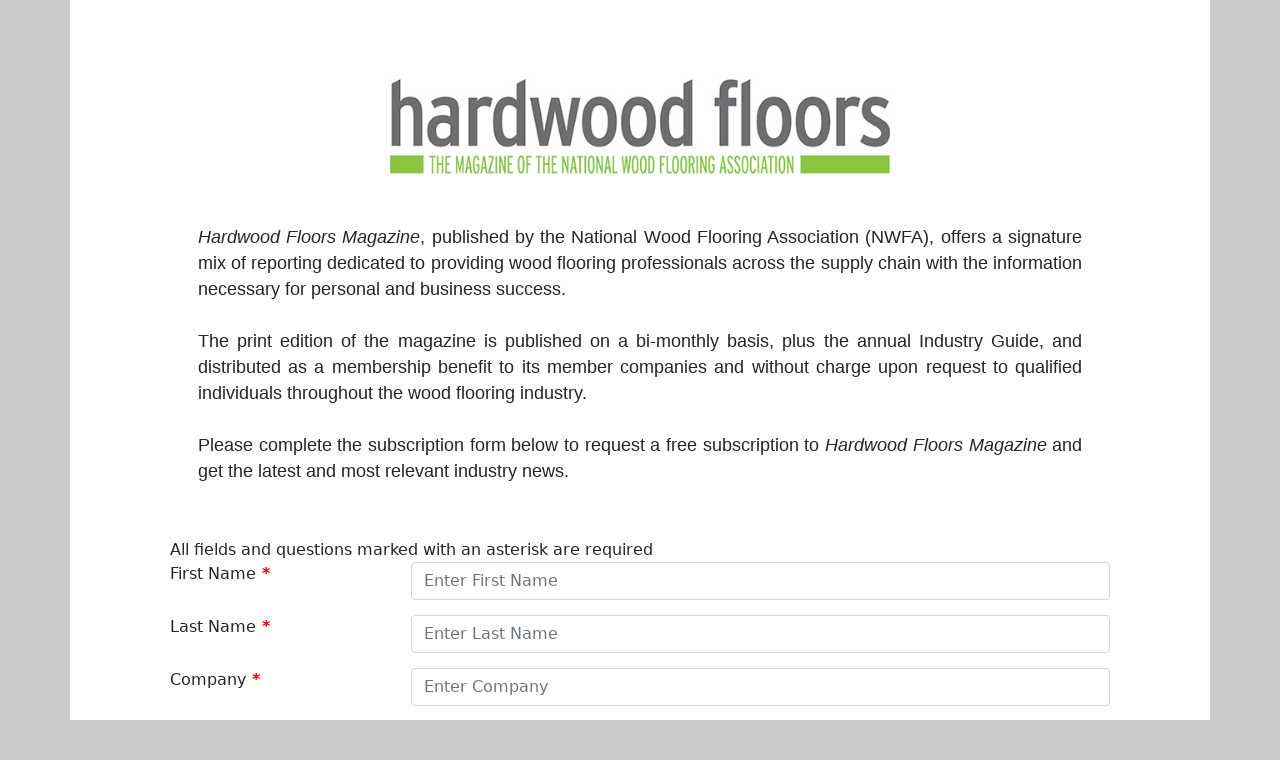

--- FILE ---
content_type: text/html; charset=utf-8
request_url: https://www.b2bmediaportal.com/dynamicregister/(S(lia2uorl0xzctr3x0wqd4j4e))/Register.aspx?fid=HFMF&status=new
body_size: 26364
content:


<!--  ****   HTML5   ********-->
<!doctype html>
<html>
	<head id="ctl00"><meta id="ctl01" charset="utf-8" /><meta id="ctl02" http-equiv="X-UA-Compatible" content="IE=edge" /><meta id="ctl03" name="viewport" content="width=device-width, initial-scale=1" /><title>
	subscribe to Hardwood Floors
</title><meta id="ctl04" http-equiv="x-ua-compatible" content="IE=10" /><meta id="ctl05" content="JavaScript" name="vs_defaultClientScript" /><meta id="ctl06" content="http://schemas.microsoft.com/intellisense/ie5" name="vs_targetSchema" /><meta id="appid" content="dynamicregister" name="app" /><link id="LinkFavIcon" /><link id="ctl07" href="css/side-modal.css" rel="stylesheet" type="text/css" /><link id="ctl08" href="css/bootstrap.min.css" rel="stylesheet" type="text/css" />

        <script type="text/javascript">
            function focusChange(obj) {
                obj.style.borderColor = "#0099ff";
            }

            function blurChange(obj) {
                obj.style.borderColor = "";                
            }


		    function Change(obj, evt) {
		        if (evt.type == "focus") {
		            obj.className = "form-control";
		        }
		        else if (evt.type == "blur") {
		            obj.className = "form-control";
		        }
		    }

		    // THIS FUNCTION IS FOR CONTACTUS FIELDS
				// It has been commented out by Matthew because it serves no purpose
		    function ChangeCU(obj, evt) {
				/*
		        if (evt.type == "focus") {
		            obj.className = "contactus_ctl_textbox onfocus";
		        }
		        else if (evt.type == "blur") {
		            obj.className = "contactus_ctl_textbox onblur";
		        }
						*/
		    }

		        function openlabelwindow() {
		            window.open("images/sublabel.jpg", "mywindow", "menubar=1,resizable=1,width=400,height=250");
		        }

		        function openDigitalPreview(url) {
		            //alert(url)
		            window.open(url, "mywindow", "menubar=1,resizable=1,width=750,height=550");
		            return false;
		        }


		</script>
        

        <!-- Google Tag Manager -->
<script>(function(w,d,s,l,i){w[l]=w[l]||[];w[l].push({'gtm.start':
new Date().getTime(),event:'gtm.js'});var f=d.getElementsByTagName(s)[0],
j=d.createElement(s),dl=l!='dataLayer'?'&l='+l:'';j.async=true;j.src=
'https://www.googletagmanager.com/gtm.js?id='+i+dl;f.parentNode.insertBefore(j,f);
})(window,document,'script','dataLayer','GTM-PZBS38K');</script>
<!-- End Google Tag Manager -->


		<!--<link id="ctl09" href="css/popup.css" type="text/css" rel="stylesheet" />-->



<link id="ctl10" rel="stylesheet" href="css/style.css" /><link id="ctl11" href="css/common.css?v=1.0.13" type="text/css" rel="stylesheet" />


    <style type="text/css">
        ._yellow_bg{background-color: Yellow !important;}
        ._green_bg{background-color: Green !important;}
        ._red_bg{background-color: red !important;}              
        ._blue_bg{background-color: navy !important;}
		._grey_bg{background-color: #EBEAEA !important;}         
        ._lightgrey_bg{background-color: #F9F9F9 !important;}
		._medgrey_bg{background-color: rgb(235, 229, 229) !important;}
        ._white_bg{background-color: #ffffff !important;} 
        .panel-navy{background-color: #0D307D !important; color: #ffffff !important;}
        
        ._red_border{border: 1px solid red !important;}  
        ._green_border{border: 1px solid Green !important;}
        ._lightgrey_border{border: 1px solid rgb(168, 170, 168) !important;}  
        ._bu_bg{background-color: #3890d3} 
        ._tufts_bg{background-color: #3172ae;}
        ._bentley_bg{background-color: #2a4668;}
        ._bentley_text{color: #2a4668;}
        .highlight_today{background-color: red;}

        .chk-border{border: solid 1px red;}

        
        


    </style>
	<script type="text/javascript">
	    document.cookie = "js_enabled=1; path=/";
	</script>
       
<link href="/dynamicregister/WebResource.axd?d=1UEQ1tivO-d5JtExW4TejDoZ9awRyQmqERyELwwMNqIPnj7nrJIXEE6GrN5OLZ8CYeiPpaItQGEoseiBgz0hzsghNplhX9yxhNZS-SFeAPg6XCPjEBuckImwdMJEUQkqNWZYTuvMceXjLdx2qygBEg2&amp;t=637593355120000000" type="text/css" rel="stylesheet" class="Telerik_stylesheet" /><link href="/dynamicregister/WebResource.axd?d=kYivfOObVZRMoQTvULg2M-GtsXK0UMW4fxpJWuANC-h2IcPLyWkTHa3NjowGfNZ-CZctUxvKUl7xS2Ubv4UlKItVpmHOjVmk1rvBDZAqpULpc-61ogBImj3Zeyp70ZFfIBX0YfJzl118EWuNLE05OlQn8lhZOLG3shBYtKveJBE1&amp;t=637593355120000000" type="text/css" rel="stylesheet" class="Telerik_stylesheet" /><link href="/dynamicregister/WebResource.axd?d=715uRcZiIJ4ec9pxs7PSwKr3xgOftxz4GF_Gv8XNYd7BihYWaKtW7_RQra-T8JUr9wijqeTU0R8I0EeLfF9mzMOy-AiLqj2Wxk-9tHF78KYpvG5f24yRrDSsRTiZqkAmOXtmioTWhu97bWMSjxXAR3aZZAeMeRbqFLnKTMVzhSY1&amp;t=637593355120000000" type="text/css" rel="stylesheet" class="Telerik_stylesheet" /><link href="/dynamicregister/WebResource.axd?d=Yu-mZsTaam1wRCOuGTvxJ-K1chbBLmvyTxahLsFmhsyGCxO_nobFRsmSXPbLydOA0NTVehwmPJRFHf5k1Q4woDjvjI1PkHjSLvexlhp9yMpi2lDMNwP1zI479Pz1G6GNK-w0J3SO5U9PwRhoPj6pKKZrVDvuUokSF0u-Oxo96Us1&amp;t=637593355120000000" type="text/css" rel="stylesheet" class="Telerik_stylesheet" /><link href="/dynamicregister/WebResource.axd?d=xECRcNgWvYxRmpuYy3colcVL7TxKudT_uRFxCXhmB1Y33Y8idEe9U3DSbWXdQwz-dtVctVc8uFXNlrIfc0PqI66V7cboGDz9K5NL2_G49dLaNCUEvz79cRMzDgOACtblds_VHmfq7dSiEDRonR32Xg2&amp;t=637593355120000000" type="text/css" rel="stylesheet" class="Telerik_stylesheet" /><link href="/dynamicregister/WebResource.axd?d=5BrrIFW_SMVwK4pLsSe6Mi4gXmk0ZU5kPh-DURNWmZ4zQ434lBVFjM-X0xSmdBwzmKxXlCpzDNbPZRZLwDbMqV5kI9EQDfT9_Scb4fKFY5rmP3Ec6qwP38VBx5aUEx_QWWFvbOBHLQ0auyfjPAs7Xvt01aXN3AOi3qwaWAakPfkJ5bXw1VwuU6ISTlNRNV7j0&amp;t=637593355120000000" type="text/css" rel="stylesheet" class="Telerik_stylesheet" /><link href="/dynamicregister/WebResource.axd?d=cRREjdl-R3xTpYOSS0vj0TUrylRa-e1APRHtFiqmO2chdr4oXCF1WEmP8HPGKSwEo-TDM11HczQUqIFYYDsBmhmAl6FFRmVvJTIznLpHyPlZJj2ZXhsEXsOrb-qylHUQDwV13P-F9hxyEi_l836B8g2&amp;t=637593355120000000" type="text/css" rel="stylesheet" class="Telerik_stylesheet" /><link href="/dynamicregister/WebResource.axd?d=Q-QQXbVcYgTwsji4MjoxyO_PNeUZczsH-gw6N2rVMjdztC07RK4W87fcMgRjfYxrUvFq0AEBJ2P0AY-VpBcDabo6kCwRYH6MjBBKdFFrw6N6-4pjHHqBOVhQW_QEvrrK2rKRLZIXBgkcF8pI3GeaLgl_NMkFeAcbxKXqLgMRXF81&amp;t=637593355120000000" type="text/css" rel="stylesheet" class="Telerik_stylesheet" /></head>

<body id="register">
    
    
	<form method="post" action="./Register.aspx?fid=HFMF&amp;status=new" id="Form1">
<div class="aspNetHidden">
<input type="hidden" name="RadScriptManager1_TSM" id="RadScriptManager1_TSM" value="" />
<input type="hidden" name="__EVENTTARGET" id="__EVENTTARGET" value="" />
<input type="hidden" name="__EVENTARGUMENT" id="__EVENTARGUMENT" value="" />
<input type="hidden" name="__LASTFOCUS" id="__LASTFOCUS" value="" />
<input type="hidden" name="__VIEWSTATE" id="__VIEWSTATE" value="/[base64]/////[base64]/[base64]/////[base64]/[base64]/l0RV3eqJBRGAoGUtU0hv9q9illFr2qw==" />
</div>

<script type="text/javascript">
//<![CDATA[
var theForm = document.forms['Form1'];
if (!theForm) {
    theForm = document.Form1;
}
function __doPostBack(eventTarget, eventArgument) {
    if (!theForm.onsubmit || (theForm.onsubmit() != false)) {
        theForm.__EVENTTARGET.value = eventTarget;
        theForm.__EVENTARGUMENT.value = eventArgument;
        theForm.submit();
    }
}
//]]>
</script>


<script src="/dynamicregister/WebResource.axd?d=Frz8h-U87rCb5DnIyufP6KzgXwJewaXyk0E_VPjiZJtBIT2QCebN3iJT_uvnBsTzxPn8oYIITAHwi5D2v1vjx71AvSBxqnpphCLKL4x-OqI1&amp;t=638901397900000000" type="text/javascript"></script>


<script src="/dynamicregister/Telerik.Web.UI.WebResource.axd?_TSM_HiddenField_=RadScriptManager1_TSM&amp;compress=1&amp;_TSM_CombinedScripts_=%3b%3bSystem.Web.Extensions%2c+Version%3d4.0.0.0%2c+Culture%3dneutral%2c+PublicKeyToken%3d31bf3856ad364e35%3aen-US%3aa8328cc8-0a99-4e41-8fe3-b58afac64e45%3aea597d4b%3ab25378d2%3bTelerik.Web.UI%2c+Version%3d2021.2.616.45%2c+Culture%3dneutral%2c+PublicKeyToken%3d121fae78165ba3d4%3aen-US%3afd978f7e-3da5-4815-803f-07e58a83cefa%3a4877f69a%3a16e4e7cd%3af7645509%3a24ee1bba%3ab2e06756%3a92fe8ea0%3afa31b949%3ac128760b%3a19620875%3a874f8ea2%3a33715776%3af46195d3%3a490a9d4e%3abd8f85e4%3aed16cbdc%3a88144a7a" type="text/javascript"></script>
<div class="aspNetHidden">

	<input type="hidden" name="__VIEWSTATEGENERATOR" id="__VIEWSTATEGENERATOR" value="29B651A4" />
</div>
    <script type="text/javascript">
//<![CDATA[
Sys.WebForms.PageRequestManager._initialize('RadScriptManager1', 'Form1', ['tlnk_SubmitPanel','','tctlToFocusPanel','','tpnl_lit_body_textPanel','','tC05Panel','','tdemocell_ZipPanel','','tCountryPanel','','tdemocell_D01_OTHERPanel','','tD01Panel','','tdemocell_D02_OTHERPanel','','tD02Panel','','tradajaxmanager1SU','radajaxmanager1SU'], ['lnk_Submit','lnk_Submit','Country','Country','D01','D01','D02','D02'], [], 90, '');
//]]>
</script>

    

     

<div id="RadWindowManager1" style="display:none;">
	<!-- 2021.2.616.45 --><div id="RadWindowManager1_alerttemplate" style="display:none;">
		<div class="rwDialogPopup radalert">			
			<div class="rwDialogText">
			{1}				
			</div>
			
			<div>
				<a  onclick="$find('{0}').close(true);"
				class="rwPopupButton" href="javascript:void(0);">
					<span class="rwOuterSpan">
						<span class="rwInnerSpan">##LOC[OK]##</span>
					</span>
				</a>				
			</div>
		</div>
		</div><div id="RadWindowManager1_prompttemplate" style="display:none;">
		 <div class="rwDialogPopup radprompt">			
			    <div class="rwDialogText">
			    {1}				
			    </div>		
			    <div>
				    <script type="text/javascript">
				    function RadWindowprompt_detectenter(id, ev, input)
				    {							
					    if (!ev) ev = window.event;                
					    if (ev.keyCode == 13)
					    {															        
					        var but = input.parentNode.parentNode.getElementsByTagName("A")[0];					        
					        if (but)
						    {							
							    if (but.click) but.click();
							    else if (but.onclick)
							    {
							        but.focus(); var click = but.onclick; but.onclick = null; if (click) click.call(but);							 
							    }
						    }
					       return false;
					    } 
					    else return true;
				    }	 
				    </script>
				    <input title="Enter Value" onkeydown="return RadWindowprompt_detectenter('{0}', event, this);" type="text"  class="rwDialogInput" value="{2}" />
			    </div>
			    <div>
				    <a onclick="$find('{0}').close(this.parentNode.parentNode.getElementsByTagName('input')[0].value);"				
					    class="rwPopupButton" href="javascript:void(0);" ><span class="rwOuterSpan"><span class="rwInnerSpan">##LOC[OK]##</span></span></a>
				    <a onclick="$find('{0}').close(null);" class="rwPopupButton"  href="javascript:void(0);"><span class="rwOuterSpan"><span class="rwInnerSpan">##LOC[Cancel]##</span></span></a>
			    </div>
		    </div>				       
		</div><div id="RadWindowManager1_confirmtemplate" style="display:none;">
		<div class="rwDialogPopup radconfirm">			
			<div class="rwDialogText">
			{1}				
			</div>						
			<div>
				<a onclick="$find('{0}').close(true);"  class="rwPopupButton" href="javascript:void(0);" ><span class="rwOuterSpan"><span class="rwInnerSpan">##LOC[OK]##</span></span></a>
				<a onclick="$find('{0}').close(false);" class="rwPopupButton"  href="javascript:void(0);"><span class="rwOuterSpan"><span class="rwInnerSpan">##LOC[Cancel]##</span></span></a>
			</div>
		</div>		
		</div><input id="RadWindowManager1_ClientState" name="RadWindowManager1_ClientState" type="hidden" />
</div>

    
        <script type="text/javascript">
            function popOut(url){
                if(top.location!==self.location){ 
                    
                    //top.location.href= url; 
                    window.open(url);
                } 
            }


            function checkgroupidemail() {
                //alert("running checkgroupidemail()");
                runningSponsor = false
                runningCheckGroupID = true
                runningCheckEmail = false

               var txtEmail = document.getElementById('Email')
               var strEmail = txtEmail.value
               //alert(strEmail);

                var strFormID = getQuerystring('fid');
                //alert(strFormID);
                var strGroupID = getQuerystring('key');
                //alert(strGroupID);
            	if (strEmail.length  != ''){
                    //alert('email is ' + strEmail);
			        PageMethods.checkGroupIDEmail(strFormID,strEmail,strGroupID, CallSuccess, CallFailed);
                }else{
                    //alert('checkgroupidemail() - email is empty');
                }
			}

            function checksponsoremail(pid) {
                //alert("running checkgroupidemail()");
                runningSponsor = true
                runningCheckGroupID = false
                runningCheckEmail = false

               var txtEmail = document.getElementById('Email')
               var strEmail = txtEmail.value
               //alert(strEmail);

                var strFormID = getQuerystring('fid');
                //alert(strFormID);
                var strKeycode = getQuerystring('key');
                //alert(strGroupID);
            	if (strEmail.length  != ''){
                    //alert('email is ' + strEmail);
                    
			        PageMethods.checkSponsorEmail(strFormID,strEmail,strKeycode,pid, CallSuccess, CallFailed);
                }else{
                    //alert('checkgroupidemail() - email is empty');
                }
            }

            function checkEmail() {
                //alert("running checkEmail()");
                runningCheckEmail = true
                runningSponsor = false
                runningCheckGroupID = false

                var txtEmail = document.getElementById('Email')
                var strEmail = txtEmail.value
                if (strEmail.length != '') {
                    PageMethods.verifyGroupIDEmailUnique(strEmail, CallSuccess, CallFailed);
                } else {
                    //alert('checkgroupidemail() - email is empty');
                }
            }
			//**********************************************************************
			//********   THIS RUNS WHEN saveAfteronBlur AJAX CALL SUCCEEDS
			//**********************************************************************
			function CallSuccess(res, destCtrl) {
			    //alert('success ' + res);
                if(res === 'False'){
                    //alert('runningSponsor is ' + runningSponsor);

                    if (runningSponsor === true) {
                        if (runningSponsor === true) {
                            $('#paidModal').modal('show');
                        } else {
                            window.location = 'https://www.b2bmediaportal.com/dynamicregister/register.aspx?fid=FACSPEX';
                        }
                    }
                    if (runningCheckGroupID === true) {

                    }
                    if (runningCheckEmail === true) {
                        $('#paidModal').modal('show');
                    }

                    if (runningSponsor === false) {
                        //                    alert('runningSponsor === false');

                    }
                   
                    
                    

                }else{
                    //alert('running else');

                    emailIsOK = true
                    var eml = $("#Email");

                     if (eml.length > 0) {
                        if(eml.hasClass( "is-invalid" )){
                            eml.removeClass('is-invalid');
                            eml.addClass('is-valid');
                        }
                                           
                         
                     }
                }
            }
			   
			

			//**********************************************************************
			//********   THIS RUNS WHEN saveAfteronBlur AJAX CALL FAILS
			//**********************************************************************
			function CallFailed(res, destCtrl) {
			    alert(res.get_message());
			}

            
            function onClientLoad1(sender, args) {
                sender.get_items().getItem(0).open();
            }

            function onClientItemClosed1(sender, args) {
                    sender.get_items().getItem(0).open();
                }

                function openWindow(strHeight,strWidth) {
                    var postCtl = ''
                    //alert('postCtl is:' +   postCtl);
                    if (postCtl == 'LNK_SUBMIT'){
                        //alert('LNK_SUBMIT posted back');
                        $('html, body').animate({ scrollTop: 0 }, 'fast');
                        }else{

                    }
                        //$('html, body').animate({ scrollTop: 0 }, 'fast');
                        var oWin = $find("RadWindowPopup1");
                        oWin.set_height(strHeight);
                        oWin.set_width(strWidth);
                        oWin.show();
                }


                function getQuerystring(key, default_) {
		        if (default_ == null) default_ = "";
		        key = key.replace(/[\[]/, "\\\[").replace(/[\]]/, "\\\]");
		        var regex = new RegExp("[\\?&]" + key + "=([^&#]*)");
		        var qs = regex.exec(window.location.href);
		        if (qs == null)
		            return default_;
		        else
		            return qs[1];
		    }

		    function runAjaxList() {
		        var ajaxManager = $find("radajaxmanager1");
		        if (ajaxManager != null) {
		            //alert('ajaxManager != null');

		            var settings = ajaxManager.get_ajaxSettings();
		            var settingsList = '';
		            for (setting in settings) {
		                var initiatingControl = settings[setting].InitControlID;
		                var controls = settings[setting].UpdatedControls;
		                var controlList = '';
		                for (control in controls) {
		                    controlList += ' ' + controls[control].ControlID;
		                }
		                settingsList += '\nInitiated by: ' + initiatingControl + '\nUpdated Controls: ' + controlList;
		            }
		            //alert(settingsList);
		            $("#TextArea1").val(settingsList);
		        } else {
		            //alert('ajaxManager is null');
		        }
		    }

            
        </script>
    
    
     <div id="radajaxmanager1SU">
	<span id="radajaxmanager1" style="display:none;"></span>
</div>
    
    <div id="RadWindow1" style="display:none;">
	<div id="RadWindow1_C" style="display:none;">

	</div><input id="RadWindow1_ClientState" name="RadWindow1_ClientState" type="hidden" />
</div>

<!--**********   BEGIN NEW POPUP WINDOW   ********************************************************************-->
    <div id="RadWindowPopup1" style="display:none;">
	<div id="RadWindowPopup1_C" style="display:none;">
		
        
        <script>
            function OnClientClose(oWnd, args) {
                    //get the transferred arguments
                    var arg = args.get_argument();
                    if (arg) {
                        //alert('pop');

                        var cName = arg.controlName;
                        var cValue = arg.controlValue;
                        //alert('cname is: ' + cName);
                        //alert('cValue is: ' + cValue);

                        if(cName == 'redirect'){
                            //alert(cValue);
                            //window.location.assign(cValue);
                            window.location.replace(cValue);
                        }else{

                         //alert('not a redirect');
                         if(cName != ''){

                             var ctlContainingCtlName = cName
                             //alert(ctlContainingCtlName);

                             var ctl = $('#' + ctlContainingCtlName);
                             var varTest = getQuerystring('fid').toLowerCase();
                             //alert(varTest);
                             if (varTest == 'fapn') {
                                 //alert('is fapn');
                                 var ctl = $('#PH_Demozone1');
                                 ctl.addClass('invalid-div');
                                 //ctl.style.backgroundColor = "#DEDEDE;";
                             } else {
                                 ctl.addClass('is-invalid');
                             }

                             
                             
                             //ctl.val('test');
                             $('html, body').animate({
                                 scrollTop: $("#" + ctlContainingCtlName).offset().top - 200
                             }, 500);
                             //ctl.focus();
                             ctl.focus()
                            
                            //************************************************************
                            //var ctl = document.getElementById(cName)
                            //ctl.scrollIntoView();
                           
                            
                            
                             $('#' + cName).addClass('errorClass');
                             $('input[name=' + cName + ']').change( function () {
                                 $('input[name=' + cName + ']').removeClass('errorClass');
                             })
                             //***************************************************************
                         }

                        }
                    }
                }
                </script>
        
    <script type="text/javascript">

        function returnToParent() {
            //create the argument that will be returned to the parent page
            var oArg = new Object();
            var ctl = $telerik.$("#ctlToFocus");
            var ctlString = $telerik.$("#ctlValueString");
            //alert('ctl.val() is:' + ctl.val());
            oArg.controlName = ctl.val();
            oArg.controlValue = ctlString.val();

            //Close the RadWindow and send the argument to the parent page
            //if (oArg.selDate && oArg.cityName) {
            $find("RadWindowPopup1").close(oArg);
        }


        


    </script>
        <div id="RadWindowPopup1_C_ctl00" class="container-popup">
			

            <div id="RadWindowPopup1_C_pnl_header" class="text-center mb-3 border-bottom border-secondary">
				
                <span id="RadWindowPopup1_C_lbl_header" class="h6"></span>
        
			</div>
        <div id="RadWindowPopup1_C_pnl_body" class="body-popup">
				
            <span id="RadWindowPopup1_C_lbl_body"></span>
            
        
			</div>
            <div id="RadWindowPopup1_C_pnl_footer" class="text-center pt-3">
				
        <button title="Submit" id="cmdClose" class="submit_button link_button popup_btn" onclick="returnToParent(); return false;">
                    OK</button>
        
			</div>
        
         
		</div>

    
	</div><input id="RadWindowPopup1_ClientState" name="RadWindowPopup1_ClientState" type="hidden" />
</div>

<!--**********   END NEW POPUP WINDOW   ********************************************************************-->

<!--********   BEGIN container  *************************************************************-->
        <div id="container" class="container">
	

            <!--********   Error Message Panel  *************************************************************-->
            
<!--********   BEGIN header  *************************************************************-->
            <div id="header" class="section-header">
		
	
            <div id="header_image_row" class="row">
			
                <div id="hdr_col1" class=" col">

			</div><!-- end hdr_col1 -->
                <div id="hdr_col2" class="col">
				<a id="img_Hdr_center" href="https://hardwoodfloorsmag.com/"><img id="ctl150" class="img-fluid" src="images/HFM_Web.jpg" /></a>
			</div><!-- end hdr_col2 -->
                <div id="hdr_col3" class="col">

			</div><!-- end hdr_col3 -->
            
		</div>
    
						
            <div id="hdr_text" style="width: 100%;">
			<div style="text-align: justify;padding-left: 2%;padding-right: 2%;"><span style="font-family:Arial;font-weight:normal;"><i>Hardwood Floors Magazine</i>, published by the National Wood Flooring Association (NWFA), offers a signature mix of reporting dedicated to providing wood flooring professionals across the supply chain with the information necessary for personal and business success. <br /><br />The print edition of the magazine is published on a bi-monthly basis, plus the annual Industry Guide, and distributed as a membership benefit to its member companies and without charge upon request to qualified individuals throughout the wood flooring industry.<br /><br />Please complete the subscription form below to request a free subscription to <i>Hardwood Floors Magazine</i> and get the latest and most relevant industry news.</span><br /><br /></div>
		</div><!-- end hdr_text -->
            
	</div><!-- end header -->
<!--********   BEGIN main *************************************************************-->
            <div id="main" class="section_main">
		

<!--***************************************************************************************-->
<!--********   LOOKUPS   ******************************************************************-->
<!--***************************************************************************************-->

            
               
								
<!--********   CS   ******************************************************************-->
                <div id="cs" class="section_cs">
			
                    
                
		</div>

<!--********   FAQ   ******************************************************************-->
                <div id="faq" class="section_faq">
			
                    
                
		</div>

<!--********   CONTACTUS   ******************************************************************-->
                <div id="contactus" class="section_contactus">
			
                    
                    
                
		</div>

<!--********   SUBMIT   ******************************************************************-->
                

<!--********   FOOTER   ***************************************************************-->
                

                

                
                              
        
	</div>

            

  <div id="contact" class="section_contact">
		<table id="Table_Contact" cellspacing="0" cellpadding="0" Class="table_contact mx-auto" style="border-collapse:collapse;">
			<tr id="ctl164">
				<td id="ctl165" class="table_contacts_header_req" colspan="100"><span id="lbl_requiredfields"><span class="required_text">All fields and questions marked with an asterisk are required</span></span></td>
			</tr><tr id="ctl166">
				<td id="ctl167" class="w-100 contact-spacer" colspan="100%"><div id="democell_First" class="row no-gutters justify-content-start">
					<div id="pnl_lbl_First" class="col-3">
						<div id="pnl_lbl_holder_First" class="label-holder">
							<span id="lbl_First" class="contact_label required-field-end">First Name</span>
						</div>
					</div><div id="ctl151" class="col-9">
						<input name="First" type="text" id="First" class="form-control" OnBlur="Change(this,event)" placeholder="Enter First Name" />
					</div>
				</div></td>
			</tr><tr id="ctl168">
				<td id="ctl169" class="w-100 contact-spacer" colspan="100%"><div id="democell_Last" class="row no-gutters justify-content-start">
					<div id="pnl_lbl_Last" class="col-3">
						<div id="pnl_lbl_holder_Last" class="label-holder">
							<span id="lbl_Last" class="contact_label required-field-end">Last Name</span>
						</div>
					</div><div id="ctl152" class="col-9">
						<input name="Last" type="text" id="Last" class="form-control" OnBlur="Change(this,event)" placeholder="Enter Last Name" />
					</div>
				</div></td>
			</tr><tr id="ctl170">
				<td id="ctl171" class="w-100 contact-spacer" colspan="100%"><div id="democell_Company" class="row no-gutters justify-content-start">
					<div id="pnl_lbl_Company" class="col-3">
						<div id="pnl_lbl_holder_Company" class="label-holder">
							<span id="lbl_Company" class="contact_label required-field-end">Company</span>
						</div>
					</div><div id="ctl153" class="col-9">
						<input name="Company" type="text" id="Company" class="form-control" OnBlur="Change(this,event)" placeholder="Enter Company" />
					</div>
				</div></td>
			</tr><tr id="ctl172">
				<td id="ctl173" class="w-100 contact-spacer" colspan="100%"><div id="democell_Title" class="row no-gutters justify-content-start">
					<div id="pnl_lbl_Title" class="col-3">
						<div id="pnl_lbl_holder_Title" class="label-holder">
							<span id="lbl_Title" class="contact_label required-field-end">Title:</span>
						</div>
					</div><div id="ctl154" class="col-9">
						<input name="Title" type="text" id="Title" class="form-control" OnBlur="Change(this,event)" placeholder="Enter Title" />
					</div>
				</div></td>
			</tr><tr id="ctl174">
				<td id="ctl175" class="w-100 contact-spacer" colspan="100%"><div id="democell_Address1" class="row no-gutters justify-content-start">
					<div id="pnl_lbl_Address1" class="col-3">
						<div id="pnl_lbl_holder_Address1" class="label-holder">
							<span id="lbl_Address1" class="contact_label required-field-end">Address1</span>
						</div>
					</div><div id="ctl155" class="col-9">
						<input name="Address1" type="text" id="Address1" class="form-control" OnBlur="Change(this,event)" placeholder="Enter Address" />
					</div>
				</div></td>
			</tr><tr id="ctl176">
				<td id="ctl177" class="w-100 contact-spacer" colspan="100%"><div id="democell_Address2" class="row no-gutters justify-content-start">
					<div id="pnl_lbl_Address2" class="col-3">
						<div id="pnl_lbl_holder_Address2" class="label-holder">
							<span id="lbl_Address2" class="contact_label">Address2</span>
						</div>
					</div><div id="ctl156" class="col-9">
						<input name="Address2" type="text" id="Address2" class="form-control" OnBlur="Change(this,event)" placeholder="Enter Address" />
					</div>
				</div></td>
			</tr><tr id="ctl178">
				<td id="ctl179" class="w-100 contact-spacer" colspan="100%"><div id="democell_City" class="row no-gutters justify-content-start">
					<div id="pnl_lbl_City" class="col-3">
						<div id="pnl_lbl_holder_City" class="label-holder">
							<span id="lbl_City" class="contact_label required-field-end">City</span>
						</div>
					</div><div id="ctl157" class="col-9">
						<input name="City" type="text" id="City" class="form-control" OnBlur="Change(this,event)" placeholder="Enter City" />
					</div>
				</div></td>
			</tr><tr id="ctl180">
				<td id="ctl181" class="w-100 contact-spacer" colspan="100%"><div id="democell_State" class="row no-gutters justify-content-start">
					<div id="pnl_lbl_State" class="col-3">
						<div id="pnl_lbl_holder_State" class="label-holder">
							<span id="lbl_State" class="contact_label required-field-end">State/Province:</span>
						</div>
					</div><div id="ctl158" class="col-9">
						<select name="State" id="State" class="form-control dropdown-selector">
							<option value="">Please Select a State</option>
							<option value="00">Non United States Or Canada</option>
							<option value="AB">Alberta</option>
							<option value="BC">British Columbia</option>
							<option value="MB">Manitoba</option>
							<option value="NB">New Brunswick</option>
							<option value="NL">Newfoundland and Labrador</option>
							<option value="NT">Northwest Territories</option>
							<option value="NS">Nova Scotia</option>
							<option value="NU">Nunavut</option>
							<option value="ON">Ontario</option>
							<option value="PE">Prince Edward Island</option>
							<option value="QC">Quebec</option>
							<option value="SK">Saskatchewan</option>
							<option value="YT">Yukon Territory</option>
							<option value="AE">Armed Forces Africa</option>
							<option value="AA">Armed Forces Americas(except Canada)</option>
							<option value="AE">Armed Forces Canada</option>
							<option value="AE">Armed Forces Europe</option>
							<option value="AE">Armed Forces Middle East</option>
							<option value="AP">Armed Forces Pacific</option>
							<option value="AL">Alabama</option>
							<option value="AK">Alaska</option>
							<option value="AS">American Samoa</option>
							<option value="AZ">Arizona</option>
							<option value="AR">Arkansas</option>
							<option value="CA">California</option>
							<option value="CO">Colorado</option>
							<option value="CT">Connecticut</option>
							<option value="DE">Delaware</option>
							<option value="DC">District of Columbia</option>
							<option value="FM">Federated States Of Micronesia</option>
							<option value="FL">Florida</option>
							<option value="GA">Georgia</option>
							<option value="GU">Guam</option>
							<option value="HI">Hawaii</option>
							<option value="ID">Idaho</option>
							<option value="IL">Illinois</option>
							<option value="IN">Indiana</option>
							<option value="IA">Iowa</option>
							<option value="KS">Kansas</option>
							<option value="KY">Kentucky</option>
							<option value="LA">Louisiana</option>
							<option value="ME">Maine</option>
							<option value="MH">Marshall Islands</option>
							<option value="MD">Maryland</option>
							<option value="MA">Massachusetts</option>
							<option value="MI">Michigan</option>
							<option value="MN">Minnesota</option>
							<option value="MS">Mississippi</option>
							<option value="MO">Missouri</option>
							<option value="MT">Montana</option>
							<option value="NE">Nebraska</option>
							<option value="NV">Nevada</option>
							<option value="NH">New Hampshire</option>
							<option value="NJ">New Jersey</option>
							<option value="NM">New Mexico</option>
							<option value="NY">New York</option>
							<option value="NC">North Carolina</option>
							<option value="ND">North Dakota</option>
							<option value="MP">Northern Mariana Islands</option>
							<option value="OH">Ohio</option>
							<option value="OK">Oklahoma</option>
							<option value="OR">Oregon</option>
							<option value="PW">Palau</option>
							<option value="PA">Pennsylvania</option>
							<option value="PR">Puerto Rico</option>
							<option value="RI">Rhode Island</option>
							<option value="SC">South Carolina</option>
							<option value="SD">South Dakota</option>
							<option value="TN">Tennessee</option>
							<option value="TX">Texas</option>
							<option value="UT">Utah</option>
							<option value="VT">Vermont</option>
							<option value="VI">Virgin Islands</option>
							<option value="VA">Virginia</option>
							<option value="WA">Washington</option>
							<option value="WV">West Virginia</option>
							<option value="WI">Wisconsin</option>
							<option value="WY">Wyoming</option>

						</select>
					</div>
				</div></td>
			</tr><tr id="ctl182">
				<td id="ctl183" class="w-100 contact-spacer" colspan="100%"><span class="RadAjaxPanel" id="democell_ZipPanel"><div id="democell_Zip" class="row no-gutters justify-content-start">
					<div id="pnl_lbl_Zip" class="col-3">
						<div id="pnl_lbl_holder_Zip" class="label-holder">
							<span id="lbl_Zip" class="contact_label required-field-end">Zip/Postal Code</span>
						</div>
					</div><div id="ctl159" class="col-9">
						<input name="Zip" type="text" id="Zip" class="form-control" OnBlur="Change(this,event)" placeholder="Enter Zip/Postal Code" />
					</div>
				</div></span></td>
			</tr><tr id="ctl184">
				<td id="ctl185" class="w-100 contact-spacer" colspan="100%"><div id="democell_Country" class="row no-gutters justify-content-start">
					<div id="pnl_lbl_Country" class="col-3">
						<div id="pnl_lbl_holder_Country" class="label-holder">
							<span id="lbl_Country" class="contact_label required-field-end">Country:</span>
						</div>
					</div><div id="ctl160" class="col-9">
						<span class="RadAjaxPanel" id="CountryPanel"><select name="Country" onchange="javascript:setTimeout(&#39;__doPostBack(\&#39;Country\&#39;,\&#39;\&#39;)&#39;, 0)" id="Country" class="form-control dropdown-selector">
							<option selected="selected" value="">Please Select a Country</option>
							<option value="0">United States</option>
							<option value="200">Canada</option>
							<option value="1000">Afghanistan</option>
							<option value="1030">Aland Islands</option>
							<option value="1020">Albania</option>
							<option value="1025">Algeria</option>
							<option value="3950">American Samoa</option>
							<option value="1050">Andorra</option>
							<option value="1075">Angola</option>
							<option value="4183">Anguilla</option>
							<option value="1085">Antarctica</option>
							<option value="1090">Antigua and Barbuda</option>
							<option value="1100">Argentina</option>
							<option value="1115">Armenia</option>
							<option value="1120">Aruba</option>
							<option value="1125">Australia</option>
							<option value="1150">Austria</option>
							<option value="1155">Azerbaijan</option>
							<option value="1175">Bahamas</option>
							<option value="1200">Bahrain</option>
							<option value="1225">Bangladesh</option>
							<option value="1250">Barbados</option>
							<option value="4676">Belarus</option>
							<option value="1275">Belgium</option>
							<option value="1280">Belize</option>
							<option value="1300">Bermuda</option>
							<option value="1326">Bhutan</option>
							<option value="1325">Bolivia</option>
							<option value="1327">Bonaire, Sint Eustatius and Saba</option>
							<option value="4826">Bosnia and Herzegovina</option>
							<option value="1350">Botswana</option>
							<option value="1360">Bouvet Island</option>
							<option value="1378">British Indian Ocean Territory</option>
							<option value="1375">Brazil</option>
							<option value="1382">British Virgin Islands</option>
							<option value="1385">British West Indies</option>
							<option value="1376">Brunei Darussalam</option>
							<option value="1400">Bulgaria</option>
							<option value="4625">Burkina Faso</option>
							<option value="1450">Burundi</option>
							<option value="1480">Cambodia</option>
							<option value="1500">Cameroon</option>
							<option value="1560">Cabo Verde</option>
							<option value="1565">Cayman Islands</option>
							<option value="1575">Central African Republic</option>
							<option value="1600">Chad</option>
							<option value="1650">Chile</option>
							<option value="1675">China</option>
							<option value="1660">Christmas Island</option>
							<option value="1685">Cocos (Keeling) Islands</option>
							<option value="1700">Colombia</option>
							<option value="1715">Comoros</option>
							<option value="1727">Congo</option>
							<option value="1725">Democratic Republic of the Congo</option>
							<option value="1726">Cook Islands</option>
							<option value="1750">Costa Rica</option>
							<option value="2675">C&#244;te d&#39;Ivoire</option>
							<option value="1770">Croatia</option>
							<option value="1775">Cuba</option>
							<option value="1780">Cura&#231;ao</option>
							<option value="1800">Cyprus</option>
							<option value="1825">Czech Republic</option>
							<option value="1875">Denmark</option>
							<option value="1005">Djibouti</option>
							<option value="1885">Dominica</option>
							<option value="1900">Dominican Republic</option>
							<option value="1925">Ecuador</option>
							<option value="1950">Egypt</option>
							<option value="1975">El Salvador</option>
							<option value="2020">Equatorial Guinea</option>
							<option value="4876">Eritrea</option>
							<option value="2022">Estonia</option>
							<option value="2025">Ethiopia</option>
							<option value="2035">Falkland Islands</option>
							<option value="2037">Faroe Islands</option>
							<option value="2050">Fiji</option>
							<option value="2075">Finland</option>
							<option value="2100">France</option>
							<option value="2105">French Guiana</option>
							<option value="2107">French Polynesia</option>
							<option value="2109">French Southern Territories</option>
							<option value="2110">French West Indies</option>
							<option value="2125">Gabon</option>
							<option value="2150">Gambia</option>
							<option value="2160">Georgia</option>
							<option value="2174">Germany</option>
							<option value="2200">Ghana</option>
							<option value="2210">Gibraltar</option>
							<option value="2225">Greece</option>
							<option value="2230">Greenland</option>
							<option value="2235">Grenada</option>
							<option value="2250">Guadeloupe</option>
							<option value="2275">Guatemala</option>
							<option value="2280">Guernsey</option>
							<option value="2300">Guinea</option>
							<option value="2301">Guinea-bissau</option>
							<option value="2325">Guyana</option>
							<option value="2350">Haiti</option>
							<option value="2365">Heard Island and McDonald Islands</option>
							<option value="2375">Honduras</option>
							<option value="2400">Hong Kong</option>
							<option value="2425">Hungary</option>
							<option value="2450">Iceland</option>
							<option value="2475">India</option>
							<option value="2500">Indonesia</option>
							<option value="2525">Iran</option>
							<option value="2550">Iraq</option>
							<option value="2565">Iraq-saudi Arabia</option>
							<option value="2575">Ireland</option>
							<option value="2600">Isle Of Man</option>
							<option value="2625">Israel</option>
							<option value="2650">Italy</option>
							<option value="2700">Jamaica</option>
							<option value="2725">Japan</option>
							<option value="2730">Jersey</option>
							<option value="2735">United States Minor Outlying Islands</option>
							<option value="2750">Jordan</option>
							<option value="2760">Kazakhstan</option>
							<option value="2775">Kenya</option>
							<option value="2212">Kiribati</option>
							<option value="2825">Kuwait</option>
							<option value="2785">Kyrgyzstan</option>
							<option value="2850">Lao People&#39;s Democratic Republic</option>
							<option value="2860">Latvia</option>
							<option value="2875">Lebanon</option>
							<option value="2900">Lesotho</option>
							<option value="2925">Liberia</option>
							<option value="2950">Libya</option>
							<option value="2975">Liechtenstein</option>
							<option value="2980">Lithuania</option>
							<option value="3000">Luxembourg</option>
							<option value="3020">Macao</option>
							<option value="3022">Republic of North Macedonia</option>
							<option value="3025">Madagascar</option>
							<option value="3050">Malawi</option>
							<option value="3075">Malaysia</option>
							<option value="3100">Mali</option>
							<option value="3125">Malta</option>
							<option value="3137">Northern Mariana Islands</option>
							<option value="4877">Marshall Islands</option>
							<option value="3150">Martinique</option>
							<option value="3175">Mauritania</option>
							<option value="3200">Mauritius</option>
							<option value="3201">Mayotte</option>
							<option value="3225">Mexico</option>
							<option value="4878">Micronesia</option>
							<option value="3240">Moldavia</option>
							<option value="3250">Monaco</option>
							<option value="3255">Mongolia</option>
							<option value="4880">Montenegro</option>
							<option value="3265">Montserrat</option>
							<option value="3275">Morocco</option>
							<option value="3300">Mozambique</option>
							<option value="3305">Myanmar</option>
							<option value="3311">Namibia</option>
							<option value="3324">Nauru</option>
							<option value="3325">Nepal</option>
							<option value="3500">Netherlands</option>
							<option value="3525">Netherlands Antilles</option>
							<option value="3530">Netherlands W Indies</option>
							<option value="3335">New Caledonia</option>
							<option value="3400">New Zealand</option>
							<option value="3425">Nicaragua</option>
							<option value="3450">Niger</option>
							<option value="3475">Nigeria</option>
							<option value="3480">Niue</option>
							<option value="3549">Norfolk Island</option>
							<option value="3550">Norway</option>
							<option value="3625">Pakistan</option>
							<option value="3627">Palau</option>
							<option value="3630">Palestine</option>
							<option value="3650">Panama</option>
							<option value="3660">Papua New Guinea</option>
							<option value="3670">Paracel Islands</option>
							<option value="3675">Paraguay</option>
							<option value="1850">Benin</option>
							<option value="3700">Peru</option>
							<option value="3725">Philippines</option>
							<option value="3735">Pitcairn Island</option>
							<option value="3750">Poland</option>
							<option value="3775">Portugal</option>
							<option value="2801">Ppls Dem Rpbl Korea</option>
							<option value="3825">Qatar</option>
							<option value="2800">Republic of Korea</option>
							<option value="3851">R&#233;union</option>
							<option value="3900">Romania</option>
							<option value="3076">Maldives</option>
							<option value="3910">Russian Federation</option>
							<option value="3925">Rwanda</option>
							<option value="4181">Saint Barth&#233;lemy</option>
							<option value="4180">Saint Helena, Ascension and Tristan da Cunha</option>
							<option value="4182">Saint Kitts And Nevis</option>
							<option value="4185">Saint Lucia</option>
							<option value="4186">Saint Martin</option>
							<option value="305">Saint Pierre and Miquelon</option>
							<option value="4776">Samoa</option>
							<option value="3965">San Marino</option>
							<option value="3970">Sao Tome and Principe</option>
							<option value="3975">Saudi Arabia</option>
							<option value="4025">Senegal</option>
							<option value="4026">Serbia</option>
							<option value="4030">Seychelles</option>
							<option value="4050">Sierra Leone</option>
							<option value="4075">Singapore</option>
							<option value="4076">Sint Maarten</option>
							<option value="4085">Slovakia</option>
							<option value="4080">Slovenia</option>
							<option value="1380">Solomon Islands</option>
							<option value="4100">Somalia</option>
							<option value="4120">South Africa</option>
							<option value="4121">South Georgia and the South Sandwich Islands</option>
							<option value="4122">South Sudan</option>
							<option value="4150">Spain</option>
							<option value="4165">Spratley Islands</option>
							<option value="4175">Sri Lanka</option>
							<option value="4197">Saint Vincent and the Grenadines</option>
							<option value="2108">Sthrm/antarctic Lnd</option>
							<option value="4200">Sudan</option>
							<option value="3600">Oman</option>
							<option value="4225">Suriname</option>
							<option value="4235">Svalbard and Jan Mayen</option>
							<option value="4250">Swaziland</option>
							<option value="4275">Sweden</option>
							<option value="4300">Switzerland</option>
							<option value="4325">Syrian Arab Republic</option>
							<option value="4375">Taiwan</option>
							<option value="4385">Tajikistan</option>
							<option value="4400">Tanzania</option>
							<option value="4425">Thailand</option>
							<option value="4426">Timor-Leste</option>
							<option value="4475">Togo Republic</option>
							<option value="4470">Tokelau Islands</option>
							<option value="4476">Tonga</option>
							<option value="4500">Trinidad &amp; Tobago</option>
							<option value="4525">Tunisia</option>
							<option value="4550">Turkey</option>
							<option value="4555">Turkmenistan</option>
							<option value="4551">Turks &amp; Caicos Islands</option>
							<option value="4560">Tuvalu</option>
							<option value="4575">Uganda</option>
							<option value="4620">Ukraine</option>
							<option value="4610">United Kingdom</option>
							<option value="4600">United Arab Emirates</option>
							<option value="4650">Uruguay</option>
							<option value="4680">Uzbekistan</option>
							<option value="3375">Vanuatu</option>
							<option value="4685">Vatican City</option>
							<option value="4700">Venezuela</option>
							<option value="4725">Vietnam</option>
							<option value="4770">Wallis And Futuna</option>
							<option value="4152">Western Sahara</option>
							<option value="4800">Yemen</option>
							<option value="4825">Yugoslavia</option>
							<option value="4875">Zambia</option>
							<option value="3875">Zimbabwe</option>

						</select></span>
					</div>
				</div></td>
			</tr><tr id="ctl186">
				<td id="ctl187" class="w-100 contact-spacer" colspan="100%"><div id="democell_Telephone" class="row no-gutters justify-content-start">
					<div id="pnl_lbl_Telephone" class="col-3">
						<div id="pnl_lbl_holder_Telephone" class="label-holder">
							<span id="lbl_Telephone" class="contact_label required-field-end">Telephone</span>
						</div>
					</div><div id="ctl161" class="col-9">
						<input name="Telephone" type="text" id="Telephone" class="form-control" OnBlur="Change(this,event)" placeholder="Enter Telephone" />
					</div>
				</div></td>
			</tr><tr id="ctl188">
				<td id="ctl189" class="w-100 contact-spacer" colspan="100%"><div id="democell_Cellphone" class="row no-gutters justify-content-start">
					<div id="pnl_lbl_Cellphone" class="col-3">
						<div id="pnl_lbl_holder_Cellphone" class="label-holder">
							<span id="lbl_Cellphone" class="contact_label">Cell phone:</span>
						</div>
					</div><div id="ctl162" class="col-9">
						<input name="Cellphone" type="text" maxlength="15" id="Cellphone" class="form-control" OnBlur="Change(this,event)" placeholder="Enter Cell phone" />
					</div>
				</div></td>
			</tr><tr id="ctl190">
				<td id="ctl191" class="w-100 contact-spacer" colspan="100%"><div id="democell_Email" class="row no-gutters justify-content-start">
					<div id="pnl_lbl_Email" class="col-3">
						<div id="pnl_lbl_holder_Email" class="label-holder">
							<span id="lbl_Email" class="contact_label required-field-end">Email†:</span>
						</div>
					</div><div id="ctl163" class="col-9">
						<input name="Email" type="text" id="Email" class="form-control" OnBlur="Change(this,event)" placeholder="Enter Email" />
					</div>
				</div></td>
			</tr><tr id="ctl192">
				<td id="ctl193"></td><td id="ctl194"></td>
			</tr>
		</table>
	</div><div id="PH_Demozone1" class="section_demos">
		<table id="Table_Demos" cellspacing="0" cellpadding="0" style="border-collapse:collapse;width:100%;">
			<tr id="ctl211">
				<td id="ctl212" class="contact-spacer"><div id="democell_LBL1" class="demos_control_panel" style="width:100%;vertical-align:top;">
					<div id="ctl195" class="demo_label_location_top" style="width:100%;vertical-align:top;">
						<span id="LBL1"><tr><td valign='top' align='center'><hr color='maroon'></hr></td></tr></span>
					</div>
				</div></td>
			</tr><tr id="ctl213">
				<td id="ctl214" class="contact-spacer"><div id="democell_WSH" class="demos_control_panel" style="width:100%;vertical-align:top;">
					<div id="ctl196" class="demo_label_location_top" style="width:100%;vertical-align:top;">
						<span id="lbl_WSH" class="label-block demo_label_22901 required-field-end">Do you wish to receive a FREE subscription to <i>Hardwood Floors Magazine</i>?</font></span>
					</div><div id="ctl197" class="demo_control_location_top" style="width:100%;vertical-align:top;">
						<table id="WSH" class="demo_radiobuttonlist">
							<tr>
								<td><input id="WSH_0" type="radio" name="WSH" value="Y" /><label for="WSH_0">Yes</label></td><td><input id="WSH_1" type="radio" name="WSH" value="N" /><label for="WSH_1">No</label></td>
							</tr>
						</table>
					</div>
				</div></td>
			</tr><tr id="ctl215">
				<td id="ctl216" class="contact-spacer"><div id="democell_VERSION" class="demos_control_panel" style="width:100%;vertical-align:top;">
					<div id="ctl198" class="demo_label_location_top" style="width:100%;vertical-align:top;">
						<span id="lbl_VERSION" class="label-block demo_label_22900">In what format would you like to receive your magazine?</span>
					</div><div id="ctl199" class="demo_control_location_top" style="width:100%;vertical-align:top;">
						<table id="VERSION" class="demo_radiobuttonlist">
							<tr>
								<td><input id="VERSION_0" type="radio" name="VERSION" value="B" /><label for="VERSION_0">Both Print & Digital</label></td>
							</tr><tr>
								<td><input id="VERSION_1" type="radio" name="VERSION" value="P" /><label for="VERSION_1">Print</label></td>
							</tr><tr>
								<td><input id="VERSION_2" type="radio" name="VERSION" value="D" /><label for="VERSION_2">Digital</label></td>
							</tr>
						</table>
					</div>
				</div></td>
			</tr><tr id="ctl217">
				<td id="ctl218" class="contact-spacer"><div id="democell_C05" class="demos_control_panel" style="width:100%;vertical-align:top;">
					<div id="ctl200" class="demo_label_location_top" style="width:100%;vertical-align:top;">
						<span id="lbl_C05" class="label-block demo_label_22869 required-field-end">I'd like to receive <b><span style="FONT-WEIGHT: bold"><i>Hardwood Floors Magazine</i></span></b> E-Newsletter</font></span>
					</div><div id="ctl201" class="demo_control_location_top" style="width:100%;vertical-align:top;">
						<div class="RadAjaxPanel" id="C05Panel">
							<table id="C05" class="demo_radiobuttonlist">
								<tr>
									<td><input id="C05_0" type="radio" name="C05" value="Y" /><label for="C05_0">Yes</label></td><td><input id="C05_1" type="radio" name="C05" value="N" /><label for="C05_1">No</label></td>
								</tr>
							</table>
						</div>
					</div>
				</div></td>
			</tr><tr id="ctl219">
				<td id="ctl220" class="contact-spacer"><div id="democell_D01" class="demos_control_panel" style="width:100%;vertical-align:top;">
					<div id="ctl202" class="demo_label_location_top" style="width:100%;vertical-align:top;">
						<span id="lbl_D01" class="label-block demo_label_22873 required-field-end">What is your primary business type?</span>
					</div><div id="ctl203" class="demo_control_location_top" style="width:100%;vertical-align:top;">
						<div class="RadAjaxPanel" id="D01Panel">
							<select name="D01" onchange="javascript:setTimeout(&#39;__doPostBack(\&#39;D01\&#39;,\&#39;\&#39;)&#39;, 0)" id="D01" class="form-control dropdown-selector">
								<option selected="selected" value="">Select a Value...</option>
								<option value="01">Architect/Designer/Builder</option>
								<option value="02">Business Service</option>
								<option value="03">Consultant</option>
								<option value="04">Contractor</option>
								<option value="05">Dealer/Retailer</option>
								<option value="06">Distributor</option>
								<option value="07">Importer/Exporter</option>
								<option value="08">Inspector</option>
								<option value="09">Maintenance Company</option>
								<option value="10">Manufacturer</option>
								<option value="11">Manufacturer Rep</option>
								<option value="99">Other</option>

							</select>
						</div>
					</div>
				</div></td>
			</tr><tr id="ctl221">
				<td id="ctl222" class=" contact-spacer-for-dynamicdemos"><div class="RadAjaxPanel" id="democell_D01_OTHERPanel">

				</div></td>
			</tr><tr id="ctl223">
				<td id="ctl224" class="contact-spacer"><div id="democell_D02" class="demos_control_panel" style="width:100%;vertical-align:top;">
					<div id="ctl206" class="demo_label_location_top" style="width:100%;vertical-align:top;">
						<span id="lbl_D02" class="label-block demo_label_22875 required-field-end">What is your primary job function?</span>
					</div><div id="ctl207" class="demo_control_location_top" style="width:100%;vertical-align:top;">
						<div class="RadAjaxPanel" id="D02Panel">
							<select name="D02" onchange="javascript:setTimeout(&#39;__doPostBack(\&#39;D02\&#39;,\&#39;\&#39;)&#39;, 0)" id="D02" class="form-control dropdown-selector">
								<option selected="selected" value="">Select a Value...</option>
								<option value="01">Owner/President/CEO/Partner/VP</option>
								<option value="02">General Manager/Manager</option>
								<option value="03">Marketing Manager</option>
								<option value="04">Buyer/Merchandise Manager</option>
								<option value="05">Sales Rep</option>
								<option value="06">Sales Manager</option>
								<option value="07">Architect</option>
								<option value="08">Designer</option>
								<option value="09">Manufacturer Representative</option>
								<option value="99">Other</option>

							</select>
						</div>
					</div>
				</div></td>
			</tr><tr id="ctl225">
				<td id="ctl226" class=" contact-spacer-for-dynamicdemos"><div class="RadAjaxPanel" id="democell_D02_OTHERPanel">

				</div></td>
			</tr><tr id="ctl227">
				<td id="ctl228" class="contact-spacer"><div id="democell_LBL7" class="demos_control_panel" style="width:100%;vertical-align:top;">
					<div id="ctl210" class="demo_label_location_top" style="width:100%;vertical-align:top;">
						<span id="LBL7"><tr><td valign='top' align='center'><hr color='maroon'></hr></td></tr></span>
					</div>
				</div></td>
			</tr>
		</table>
	</div><div id="pnl_lookup4">

	</div><div id="submit1" class="section_submit">
		<div class="RadAjaxPanel" id="lnk_SubmitPanel">
			<input type="button" name="lnk_Submit" value="Subscribe" onclick="javascript:__doPostBack(&#39;lnk_Submit&#39;,&#39;&#39;)" id="lnk_Submit" class="btn btn-primary submit-button" />
		</div>
	</div><div id="footer" class="section_footer">

	</div>
</div>

   

        <div id="RadAjaxLoadingPanelLong" class="RadAjax RadAjax_Bootstrap" style="display:none;">
	<div class="raDiv">
		
    <span id="Label2" class="d-block" style="position: absolute; top: 52%; left: 46%; color: #dc3545;">We're working on it... </span>
	</div><div class="raColor raTransp">

	</div>
</div>

            <div id="RadAjaxLoadingPanelShort" class="RadAjax RadAjax_Bootstrap" style="display:none;">
	<div class="raDiv">
		
<span id="Label3" class="d-block" style="position: absolute; top: 52%; left: 46%; color: #dc3545;">We're working on it... </span>
	</div><div class="raColor raTransp">

	</div>
</div>

        <script src="js/jquery3.5.1.min.js"></script>
        <script src="js/bootstrap.bundle.min.js"></script>

        <!--*********************************************************************************************-->
<!--****** BEGIN myModal   **********************************************************************-->
<!--*********************************************************************************************-->
<div class="modal fade" id="myModal" tabindex="-1" role="dialog" aria-labelledby="myModalLabel" aria-hidden="true" data-bs-keyboard="false" data-bs-backdrop="static">
   <div class="modal-dialog">
      <div class="modal-content shadow">
         <div class="modal-header" style="padding: 3px 3px 2px 5px;">
             
            <h4 class="modal-title modal-title-color"><span id="Label1" class="cs_link">Please fill in the missing information</span></h4>
         </div>
          <div class="RadAjaxPanel" id="pnl_lit_body_textPanel">
	<div id="pnl_lit_body_text" class="modal-body">
		                           
            <h5 class="w-100"><span id="lit_body_text">This email is already in use by a different user, please try a different email address.</span></h5>
        
          
	</div>
</div>
         <div class="RadAjaxPanel" id="ctlToFocusPanel">
	<input type="hidden" name="ctlToFocus" id="ctlToFocus" />
</div>
         <div class="modal-footer">
         <a type="button" style="min-width: 125px; color: #f6f6f6;" class="btn btn-primary submit-button mx-auto sharp-corners font-weight-bold mt-1 mb-1" data-bs-dismiss="modal">OK</a>
                   
         </div>
      </div>
      <!-- /.modal-content -->
  </div>  <!-- /.modal-dialog -->
  </div>
<!--*********************************************************************************************-->
<!--****** END myModal   ************************************************************************-->
<!--*********************************************************************************************-->




  <!-- Paid Modal -->
<div class="modal center sm fade " id="paidModal" tabindex="-1" role="dialog" aria-labelledby="myModalLabel" aria-hidden="true" data-backdrop="static">

    <div class="modal-dialog modal-center modal-notify modal-success" role="document">
      <!--Content-->
        <div class="modal-content" >
            <!--Header-->
            <div class="modal-header pt-1 pb-1">
                <p class="heading lead text-center">
                <span id="lbl_PopupHeader">Attention</span>
                </p>

                <!--<button type="button" class="btn-close" data-dismiss="modal" aria-label="Close">
                    <span aria-hidden="true" class="shadow-sm"></span>test
                </button>-->
            </div>

            <!--Body-->
            <div class="modal-body pb-0">
                <div class="text-center">
                    <i class="fas fa-check fa-4x mb-3 animated rotateIn"></i>
                    <p>
                        <span id="lbl_PopupBody">This email is already in use by a different user, please try a different email address.</span>
                    </p>
                </div>
            </div>
    
            <div class="modal-footer justify-content-center" style="border-top: none;">       
                <a type="button" style="min-width: 125px; color: #f6f6f6;" class="btn btn-primary submit-button sharp-corners font-weight-bold mt-1 mb-1" data-dismiss="modal">Continue</a>
            </div>
        </div>
      
    </div>
</div>

<!-- Email not unique Modal -->
<div class="modal center sm fade " id="notUniqueModal" tabindex="-1" role="dialog" aria-labelledby="myModalLabel" aria-hidden="true" data-bs-backdrop="static">

    <div class="modal-dialog modal-center modal-notify modal-success" role="document">
      <!--Content-->
        <div class="modal-content" >
            <!--Header-->
            <div class="modal-header pt-1 pb-1">
                <p class="heading lead text-center">
                <span id="lbl_PopupHeaderNotUnique">Attention</span>
                </p>

                <!--<button type="button" class="btn-close" data-dismiss="modal" aria-label="Close">
                    <span aria-hidden="true" class="shadow-sm"></span>test
                </button>-->
            </div>

            <!--Body-->
            <div class="modal-body pb-0">
                <div class="text-center">
                    <i class="fas fa-check fa-4x mb-3 animated rotateIn"></i>
                    <p>
                        <span id="lbl_PopupBodyNotUnique">This email is already in use by a different user, please try a different email address.</span>
                    </p>
                </div>
            </div>
    
            <div class="modal-footer justify-content-center" style="border-top: none;">       
                <a type="button" style="min-width: 125px; color: #f6f6f6;" class="btn btn-primary submit-button sharp-corners font-weight-bold mt-1 mb-1" data-bs-dismiss="modal">Continue</a>
            </div>
        </div>
      
    </div>
</div>
  
 
    
    


  <!--<textarea id="TextArea1" rows="20" cols="50"></textarea>-->
      
<script type="text/javascript">

             jQuery(document).ready(function () {

                 emailIsOK = false
                runningSponsor = false
$('#paidModal').on('hidden.bs.modal', function (event) {
                     // do something...
                     var eml = $("#Email");

                     if (eml.length > 0) {
                         //if ((eml.hasClass("is-invalid")) && (emailIsOK === false)){
                         if (eml.hasClass("is-invalid")) {
                             //alert('has class is-invalid');
                             //eml.removeClass('is-invalid');
                             //eml.addClass('is-valid');
                             eml.focus();
                             eml.val('');
                         } else {
                             //alert('adding class is-invalid');
                             eml.addClass('is-invalid');
                             eml.focus();
                             eml.val('');
                         }
                     }
                 });


                 $('#myModal').on('hidden.bs.modal', function (event) {
                     // do something...

                     var ctlContainingCtlName = document.getElementById('ctlToFocus').value;
                     //alert(ctlContainingCtlName);
                     if (!ctlContainingCtlName == '') {
                         //************************************* */
                         var strBase = ctlContainingCtlName.replace("democell_", "")
                         //alert('strBase is: ' + strBase);
                         var ctlBase = $('#' + strBase);
                         //alert('ctlBase = ' + ctlBase.attr('id'));
                         //alert('ctlBase = ' + ctlBase.get(0).tagName);

                         switch (ctlBase.get(0).tagName) {
                             case 'TABLE':
                                 ctlBase.addClass("chk-border")
                                 
                                 
                                 var test = document.getElementById('CONFIRMD')
                                 var inputC = test.getElementsByTagName('input');
                                 //alert(inputC.length);
                                 

                                 for (var i = inputC.length - 1; i >= 0; i--) {
                                     var elem = inputC[i];
                                     //alert('nestedCheck = ' + elem.name);

                                     elem.addEventListener('click', function () {                                         
                                         ctlBase.prop('classList').remove('chk-border')                                         
                                     });
                                 }

                                 //if (ctlBase.attr('type') == 'checkbox') {
                                     var ctlFocus = $('#' + strBase + '_0');
                                     ctlFocus.focus()
                                 //} else {
                                 //    ctlBase.focus()
                                 //}
                                                                 
                                 break;
                             case 'INPUT': case 'SELECT':
                                 ctlBase.addClass('is-invalid');
                                 
                                 if (ctlBase.attr('type') == 'checkbox') {
                                     var ctlFocus = $('#' + ctlContainingCtlName + '_0');
                                     ctlFocus.focus()
                                 } else {
                                     ctlBase.focus()
                                 }

                                 ctlBase.on("blur", function () {
                                     ctlBase.prop('classList').remove('is-invalid')
                                     ctlBase.prop('classList').add('is-valid')
                                 });
                                 break;

                             default:


                         }

         
                         
                         //*******************************************/
                         //***   IDEAS   **********************************/
                         //$("tr").first()
                         //$("tr:first")

                         //document.querySelectorAll('#divID input, #divID select, #divID textarea');
                         //selects all elements contained by #divId that are input, textarea, or select elements
                         //*******************************************/
                         
                         

                     } else {
                         ctl.removeClass('is-invalid');
                     }
                 });


                 



             });        //closes document ready

        
        </script>
        
        
        
         

<script type="text/javascript">
//<![CDATA[
window.__TsmHiddenField = $get('RadScriptManager1_TSM');Sys.Application.add_init(function() {
    $create(Telerik.Web.UI.RadWindowManager, {"clientStateFieldID":"RadWindowManager1_ClientState","formID":"Form1","iconUrl":"","minimizeIconUrl":"","name":"RadWindowManager1","skin":"Default","windowControls":"[]"}, null, null, $get("RadWindowManager1"));
});
Sys.Application.add_init(function() {
    $create(Telerik.Web.UI.RadAjaxManager, {"_updatePanels":"","ajaxSettings":[{InitControlID : "lnk_Submit",UpdatedControls : [{ControlID:"lnk_Submit",PanelID:"RadAjaxLoadingPanelShort"},{ControlID:"ctlToFocus",PanelID:"RadAjaxLoadingPanelLong"},{ControlID:"pnl_lit_body_text",PanelID:"RadAjaxLoadingPanelLong"},{ControlID:"",PanelID:"RadAjaxLoadingPanelLong"},{ControlID:"",PanelID:"RadAjaxLoadingPanelLong"}]},{InitControlID : "Country",UpdatedControls : [{ControlID:"C05",PanelID:""}]},{InitControlID : "Country",UpdatedControls : [{ControlID:"democell_Zip",PanelID:""}]},{InitControlID : "Country",UpdatedControls : [{ControlID:"Country",PanelID:""}]},{InitControlID : "D01",UpdatedControls : [{ControlID:"democell_D01_OTHER",PanelID:""}]},{InitControlID : "D01",UpdatedControls : [{ControlID:"D01",PanelID:""}]},{InitControlID : "D02",UpdatedControls : [{ControlID:"democell_D02_OTHER",PanelID:""}]},{InitControlID : "D02",UpdatedControls : [{ControlID:"D02",PanelID:""}]}],"clientEvents":{OnRequestStart:"",OnResponseEnd:""},"defaultLoadingPanelID":"RadAjaxLoadingPanelLong","enableAJAX":true,"enableHistory":false,"links":[],"styles":[],"uniqueID":"radajaxmanager1","updatePanelsRenderMode":0}, null, null, $get("radajaxmanager1"));
});
Sys.Application.add_init(function() {
    $create(Telerik.Web.UI.RadWindow, {"_dockMode":false,"clientStateFieldID":"RadWindow1_ClientState","formID":"Form1","iconUrl":"","minimizeIconUrl":"","name":"RadWindow1","navigateUrl":"/images/sublabel.jpg","skin":"Default","title":"Locating my account number..."}, null, null, $get("RadWindow1"));
});
Sys.Application.add_init(function() {
    $create(Telerik.Web.UI.RadWindow, {"_dockMode":true,"_renderMode":2,"behaviors":0,"clientStateFieldID":"RadWindowPopup1_ClientState","formID":"Form1","height":"550px","iconUrl":"","minimizeIconUrl":"","modal":true,"name":"RadWindowPopup1","skin":"Windows7","visibleStatusbar":false,"width":"440px"}, {"close":OnClientClose}, null, $get("RadWindowPopup1"));
});
Sys.Application.add_init(function() {
    $create(Telerik.Web.UI.RadAjaxLoadingPanel, {"_modal":true,"initialDelayTime":2000,"isSticky":false,"minDisplayTime":0,"skin":"Bootstrap","transparency":50,"uniqueID":"RadAjaxLoadingPanelLong","zIndex":90000}, null, null, $get("RadAjaxLoadingPanelLong"));
});
Sys.Application.add_init(function() {
    $create(Telerik.Web.UI.RadAjaxLoadingPanel, {"_modal":true,"initialDelayTime":0,"isSticky":false,"minDisplayTime":0,"skin":"Bootstrap","transparency":50,"uniqueID":"RadAjaxLoadingPanelShort","zIndex":90000}, null, null, $get("RadAjaxLoadingPanelShort"));
});
//]]>
</script>
</form>  
	</body>

</html>


--- FILE ---
content_type: text/css
request_url: https://www.b2bmediaportal.com/dynamicregister/(S(lia2uorl0xzctr3x0wqd4j4e))/css/style.css
body_size: 1994
content:
body {
  background-color: #cccccc;
}

.btn-primary {
background-color: #4479ba !important;
border-color: #4479ba !important;
}

.label-holder {
  display: inline;
}
.contacts_panel1, .contactus_panel1 {
  display: inline;
}


/* .reference-area input {
  min-width: 10em;
  margin: 1em;
  display: block;
} */

.reference-area span {
  display:block;
}

.section_submit {
  text-align: center;
}

.faq_question {
  font-weight: bold;
  font-size: 1.2em;
  /* KAM get rid of top padding
  padding-top: .5 em; */
  display: block;
}

.demo_label_location_top {
  padding-left: 0.8em;
  padding-right: 1em;
  display:flex;
  align-items:center;
}

.contacts_panel2 {
    padding-top: 0.5em;
}

.form-control {
  margin-bottom: 2em;
}

.required {
  color:red;
  font-weight: bold;
}

/* select.form-control {
  margin-bottom: 2em;
  margin-top: 0.5em;
} */

.submit-button {
  margin-top: 2em;
  margin-bottom: 2em;
}

.label-block {
  padding-top: 1em;
  padding-bottom: 0.5em;
  font-size: 1.1em;
  font-weight: 450;
  /* display: inline-block; */
}

.label-block em {
  font-size: initial;
}

h4 {
  margin-top: 2em;
}

.checkboxlist_2 {
  margin-top: 1em;
}

.checkboxlist_2  label {
  display: inline;
}



.csbuttons {
  width:30em;
  max-width: 100% !important;
}

#txt_Find_Alternate01_Field01 {
  width: 25em;
  max-width: 100%;
}



#hdr_text {
  margin-top: 50px;
}

/* added by KAM on 3/10/2021 */
@media screen and (max-width: 576px) {
   .container {
	background-color: white !important;
   }
} 

@media screen and (max-width: 768px) {
.container {
      width: 100%;
      padding-left: 2em;
      padding-right: 2em;
	  /* added by KAM 3/10/2021 */
	  background-color: white !important;
   }
}

@media (min-width: 992px) { 
.container {
  /* width: 75%; */
  padding-top: 2em;
  padding-bottom: 5em;
  padding-left: 100px;
  padding-right: 100px;
  /* max-width: 1200px; */
  background-color: white !important;
  display: block;
}
 }

/* added by KAM on 3/10/2021 */
@media screen and (max-width: 1200px) {
.container {
	background-color: white !important;
   }
} 

.formheader_grey {
  font-family: 'Roboto', 'Arial', sans-serif;
  font-size: 1.5em;
  font-weight: bold;
  text-align: center;
}

#democell_SIS1 div, #democell_SIS2 div, #democell_SIS3 div, #democell_SIS4 div, #democell_SIS5 div {
  width:auto !important;
  align-items: unset;
}

#democell_SIS1 img, #democell_SIS2 img, #democell_SIS3 img, #democell_SIS4 img, #democell_SIS5 img {
  padding-top: 2em;
  max-width: 100%;
    height: auto;
}

.rtsTxt {

    font-family: 'Roboto', 'Arial', sans-serif;
    font-size: 1em;
    font-weight: bold;
    text-align: center;
}

.lookup .formheader_grey {
  font-size: 1em !important;
}

.rtsLink {
  border: none !important;
}

#lookup {
    border: 1px;
    border-color: black;
    border-style: solid;
    text-align:  center;
    padding: 1em;
}

#lookup ul {
  text-align: left;
  list-style: none;
}

#lookup li {

  margin-bottom: 1em;
}

.lookup-box {
  width: 10em;
  margin: 0 auto;
  margin-bottom: 1em;
}

 .contacts_panel1 {
   float: left;
    padding-top: 0.5em;
    padding-right: 1em;
    width: 11em;
 }

.table_contact_cell1 {
  width: 100%;
}

  #Table_Contact, #Table_Contact tbody, #Table_Demos, #Table_Demos tbody {
    table-layout: fixed;
    width: 100%;
  }

 .contacts_panel2 {
   float: left;
   width: 28em;
   max-width: 90%;
 }



.form-control {
  margin: 0 auto;
}

#lookup_col1, #lookup_col2, #lookup_col4, #lookup_col5 {
  margin-bottom: 1em;
  text-align: center;
}

#lookup_col3, #lookup_col6 {
  margin-bottom: 2em;
  text-align: center;
}

input.lookup-box {
  float:none !important;
}

.demos_control_panel input[type=text] {

    width: 28em;
    max-width: 90%;
    text-align: left;
    margin: initial;
}

input ~ label {
  margin-left: 0.4em;
  margin-right: 0.8em;
  display: inline;
}

table {
  border-collapse: separate;
}

.rtsUL {
  text-align: center !important;
  background-color: initial;
}

.demos_control_panel select {
  width: 28em;
  max-width: 90%;
  text-align: left;
  margin: initial;
}

/* .demo_control_location_top {
  margin: initial;
} */

.dropdown-selector {
  /* color: red;
  width: 28em;
  max-width: 90%; */
}

.cs_button_panels {
  padding: 0.2em;
  max-width: 100%;
}

#hdr_col2 {
  text-align: center;
}

.max90, .max90 img {
  max-width: 90vw;
  white-space: normal;
}

.cs_labelonly {
  font-size: 1.5em;
  margin-bottom: 0.5em;
  margin-top: 1.5em;
  display: block;
}

.section_cs {
    display: flex;
    justify-content: center;
    align-items: center;
}

#cs > #noaccordion {
    display: block;
    max-width: 100%;
}

.rtsLI {
  width: 50%;
}

.rtsSelected > .rtsLink {
  /*background-color: #007bff !important;*/
  background-color: #4479ba !important;
  background-image: unset !important;
}

:not(.rtsSelected) > .rtsLink {
  background-color: rgb(108, 117, 125, 0.5) !important;
  background-image: unset !important;
}

.rtsLI > .rtsLink > .rtsTxt {
  color: #fff;
  font-weight: normal;
}

.center-fake-button {
  display: flex;
  justify-content: center;
}

.center-div > * {
  text-align: center;
}

.section_inner_demopanel {
  display: block;
}

.center-div > img {
  margin: 0 auto;
  display: block;
}

.adjacent-header * {
  max-width: 100%;
  margin: 0 auto;
}

.adjacent-header img {
  position: relative;
  top: 50%;
  transform: translateY(-50%);
}
.cfst{
   opacity: 0;
   position: absolute;
   top: 0;
   left: 0;
   height: 0;
   width: 0;
   z-index: -1;
}


--- FILE ---
content_type: text/css
request_url: https://www.b2bmediaportal.com/dynamicregister/(S(lia2uorl0xzctr3x0wqd4j4e))/css/common.css?v=1.0.13
body_size: 1306
content:
#container{
	background-color: #fff;
}
.textboxLookupDiv{
	width: 100%;
	text-align: : center;
}
.more_info {
  position: relative;
  display: inline-block;
}

.more_info:hover .info_box {
  display: block;
}

.info_box {
  display: none;
  position: absolute;
  top: -10px;
  left: 150px;
    width: 150px;
    height: auto;  
  
  transform: translateX(-50%);
  background-color: #5a8fc3;
  color: white;
  padding: 10px;
  border-radius: 5px;
  
}
.contact-spacer{
 	padding-bottom: 15px;
 }
.container {
	background-color: white !important;
   }

img{
	image-rendering: -moz-crisp-edges; /* Firefox */
image-rendering: -o-crisp-edges; /* Opera */
image-rendering: -webkit-optimize-contrast; /* Webkit (non-standard naming) */
image-rendering: crisp-edges;
-ms-interpolation-mode: nearest-neighbor; /* IE (non-standard property) */
}


.img-fluid{
	min-width: 275px !important;
	/*max-width: 350px !important;*/
}

.invalid-div{
	background-color: #DEDEDE;
	border: 1px solid red;
}

.label-holder {
	display: inline;
}
.required {
    color: red;
    font-weight: bold;
}

.required-field-end::after {
  content: " *";
  color: red;
  font-weight: bold;
}

#thankyou #img_Hdr_left img{max-width: 100% !important; height: auto;}
#thankyou #img_Hdr_center img{max-width: 100% !important; height: auto;}
#thankyou #img_Hdr_right img{max-width: 100% !important; height: auto;}


.section-header{
	font-size: 1.1em;
	width: 100%;
	margin: 5% 0% 2% 0%;
	padding: 0% 1% 1% 1%;
	vertical-align: middle;
	text-align: left;	
	/*background-color: yellow;*/
}

.section_footer{
width: 100%;
margin-top: 3%;
text-align: center;
}

#thankyou .panel_main{
margin: 0% 10% 0% 10%;

}

#thankyou .thankyou_confirm {
font-size: 1em; 
width: 100%; 
max-width: 800px;
vertical-align: top; 
text-align: left;  
margin: 0% auto;
padding: 5%;

 }

.panel_question {
  font-weight: bold;
  font-size: 1.2em;
  padding-top: 0em !important;
  display: block;
}

.panel_answer{
	/* KAM changed top padding from 0% to 1% */
	padding: 1% 5% 5% 8%;
	/*height: 35px;*/
	
}
/*****************************************/
/****   NEWFORM CLASSES        ***********/
/*****************************************/

.cbl-padding input[type=radio] {
	margin-right: 15px !important;
}

.rbl-padding input[type=radio] {
	margin-right: 10px !important;
}



/* Small devices (landscape phones, 576px and up)*/
@media (min-width: 576px) { }

/* Medium devices (tablets, 768px and up)*/
@media (min-width: 768px) {

.info_box {
    left: 200px;
  width: 250px;
  height: auto;
}


}

/* Large devices (desktops, 992px and up)*/
@media (min-width: 992px) {

.img-fluid {
    min-width: 300px !important;
	max-width: 500px !important;
}
}

/* Extra large devices (large desktops, 1200px and up)*/
@media (min-width: 1200px) {
.img-fluid {
    min-width: 300px !important;
	max-width: 500px !important;
}
}

/*****************************************/
/****   BEGIN GENERAL SHARED   ***********/
/*****************************************/


--- FILE ---
content_type: text/css
request_url: https://www.b2bmediaportal.com/dynamicregister/WebResource.axd?d=kYivfOObVZRMoQTvULg2M-GtsXK0UMW4fxpJWuANC-h2IcPLyWkTHa3NjowGfNZ-CZctUxvKUl7xS2Ubv4UlKItVpmHOjVmk1rvBDZAqpULpc-61ogBImj3Zeyp70ZFfIBX0YfJzl118EWuNLE05OlQn8lhZOLG3shBYtKveJBE1&t=637593355120000000
body_size: 2439
content:
.RadWindow_Default{font-family:"Segoe UI",Arial,Helvetica,sans-serif;font-size:12px}.RadWindow_Default .rwTopLeft,.RadWindow_Default .rwTopRight,.RadWindow_Default .rwTitlebar,.RadWindow_Default .rwFooterLeft,.RadWindow_Default .rwFooterRight,.RadWindow_Default .rwFooterCenter,.RadWindow_Default .rwTopResize,.RadWindow_Default .rwStatusbar div,.RadWindow_Default .rwStatusbar,.RadWindow_Default .rwPopupButton,.RadWindow_Default .rwPopupButton span,.RadWindow_Default.rwMinimizedWindow .rwCorner{background-image:url('WebResource.axd?d=qYRV2BzMhf1rtLJnRRFdL4DM2DA6EjSFGtWWd_cTSg2Z3UeGdPNXehSTV1o6oFz5l8HVwhw8QUYrf2jtYg2JiokgysQZndRxIe1lKlohk3OMpCFzpf6skIvXB4e1cQJ8_Rq3DwtcYRRTAyQfFbU1O69I3WVtX6Tf_usH229evJCX3C6-JgL9OVG89vY85ikw0&t=637593355120000000')}.RadWindow_Default .rwBodyLeft,.RadWindow_Default .rwBodyRight,.RadWindow_Default .rwStatusbarRow .rwCorner{background-image:url('WebResource.axd?d=5SRzNYTwoFlD8mTwNLxN2NsquZymy8GjqZzdqwbR9Vfq8Wp_ibvvU-9xuh4-LNEUGtSsdnWgvDulIYQ1j5K0xJTBZCjwVV4sE5_nEx91ygqaPN-HKH4DEsH47Ao5Zjz7TGajgUbg5kNdAYV84nn_Kk9jGW_KN5jAx3-HlGh5sTEHBGEmVnbZ2JJFjkMyJ1v00&t=637593355120000000')}.RadWindow_Default .rwShadow .rwTopLeft,.RadWindow_Default .rwShadow .rwTopRight,.RadWindow_Default .rwShadow .rwTitlebar,.RadWindow_Default .rwShadow .rwFooterLeft,.RadWindow_Default .rwShadow .rwFooterRight,.RadWindow_Default .rwShadow .rwFooterCenter,.RadWindow_Default .rwShadow .rwTopResize,.RadWindow_Default .rwShadow .rwStatusbar div,.RadWindow_Default .rwShadow .rwStatusbar,.RadWindow_Default .rwShadow .rwPopupButton,.RadWindow_Default .rwShadow .rwPopupButton span,.RadWindow_Default .rwShadow .rwBodyLeft,.RadWindow_Default .rwShadow .rwBodyRight,.RadWindow_Default .rwShadow .rwStatusbarRow .rwBodyLeft,.RadWindow_Default .rwShadow .rwStatusbarRow .rwBodyRight{background-image:url('WebResource.axd?d=MxqoDEbzsgq5Yh55lGKgSc_vDxTfS3yELSXS6IocbVxg36vSCbr_-rhj7a8VngoXRGG6sM8ppL9dFvDyHQ0JHw5yVpvwzdabakuWSg8FXcCQjvM9PPpxzs4xYnkxuZittUaIdcoWZsihF1tFe5HmdcBCMKr2nU8qmrypXIjMYg8eZH6YLT16O8RpiqV5D7-F0&t=637593355120000000')}.RadWindow_Default .rwShadow .rwBodyLeft,.RadWindow_Default .rwShadow .rwBodyRight,.RadWindow_Default .rwShadow .rwStatusbarRow .rwBodyLeft,.RadWindow_Default .rwShadow .rwStatusbarRow .rwBodyRight{background-image:url('WebResource.axd?d=D04hMuPDEhWTPuDINzpeRO1QQw3_56huRYM8cPDQgkC-6xAPbuPx4QLLJMJsroL0CDDKPXpxZcIG5urDGsKdslBIMHrVFL4_-xH7AUuIV8JRXATZ9sNBK1Foj_JD1632jbswK-QJPCtm28wodHpz2FqBsR2EVgadntaQH3UEOsSPEtZLid4oSCLlXMrKJXym0&t=637593355120000000')}.RadWindow_Default .rwStatusbar input{background-color:#fff}.RadWindow_Default .rwControlButtons a{background-image:url('WebResource.axd?d=9H6tOZ--vuNaePG6Cny3jU2aFULGQWtFTKYRULMoH1GkLkwkv2Oj5WT1Dzm5YztaEgqYBjwqN5HJfYuUast0OMWh5gek_OayJVFEvZCT8lSWgG8uJZCbDkAu2_n_Nm1CLqV2SWe70wdHsLxTogsaxZpZhE9okg5XumqVjazM3W_r5M4-4I_lz2rr4MxHC8mp0&t=637593355120000000')}.RadWindow_Default a.rwIcon{background-image:url('WebResource.axd?d=qYRV2BzMhf1rtLJnRRFdL4DM2DA6EjSFGtWWd_cTSg2Z3UeGdPNXehSTV1o6oFz5l8HVwhw8QUYrf2jtYg2JiokgysQZndRxIe1lKlohk3OMpCFzpf6skIvXB4e1cQJ8_Rq3DwtcYRRTAyQfFbU1O69I3WVtX6Tf_usH229evJCX3C6-JgL9OVG89vY85ikw0&t=637593355120000000')}.RadWindow_Default .rwTable .rwTitlebarControls em{color:#333}.RadWindow_Default .rwTable .rwDialogInput{border-color:#b3b3b3;color:#333;background-color:#fff}.RadWindow_Default .rwTable .rwDialogInput:hover{border-color:darkgray;color:#333;background-color:#fff}.RadWindow_Default td.rwWindowContent{background-color:#fff}.RadWindow_Default .rwTable tr td.rwLoading{background-color:#fff}.RadWindow_Default td.rwWindowContent.rwLoading,.RadWindow_Default .rwIframeWrapperIOS.rwLoading{background-image:url('WebResource.axd?d=P2cKJF-S09Twr3BVo3BneWRSPyAE1_TOKm6G9K_7_d-R12vaFLhJAgYfQIvo1qo5E-qoOqgJqgZRIsZudm8AIF0y_VrLBlzo8u2AlkTdJdrt1InQ5B9C2VXxruCVaJruR7o1mlgoEv4UnzhP7j--jSbsbS67VuCtUJrFu6NgESg1&t=637593355120000000')}.RadWindow_Default input.rwLoading{background-image:url('WebResource.axd?d=_91RepqhJVvdib9SU0U56704PSPFCXAYXXAHI25LRrW9n6O2lGyoumtsgV77_U3U1nONMDG1uA0n86B0-kt5_xso5R_sTv73QOrWH7JaEK3T7x0X5ojczvre0fbKhiChGnmLUgUiUx36k07CwA2PXf80chngCTFovwhG2BYQlX41&t=637593355120000000')}.RadWindow_Default .rwTable a.rwCancel,.RadWindow_Default .rwTable a.rwCancel span{background:0;cursor:pointer}.RadWindow_Default .rwTable a.rwCancel span span{color:#333;text-decoration:underline}.RadWindow_Default .rwShadow .rwControlButtons{margin:5px -2px 0 0}.RadWindow_Default .rwShadow .rwControlButtons{margin:5px -1px 0 0\9}.RadWindow_Default.rwMinimizedWindowShadow .rwShadow .rwControlButtons{margin:7px -8px 0 0}.RadWindow_Default.rwMinimizedWindowShadow .rwShadow .rwIcon{margin:9px 6px 0 0}.RadWindow_Default.rwMinimizedWindowShadow .rwShadow em{margin:4px 0 0 -1px}.RadWindow_Default .rwShadow .rwControlButtons li{float:left;padding:0}.RadWindow_Default .rwShadow .rwControlButtons a{width:26px}.RadWindow_Default .rwInactiveWindow .rwShadow .rwTopLeft,.RadWindow_Default .rwInactiveWindow .rwShadow .rwTopRight,.RadWindow_Default .rwInactiveWindow .rwShadow .rwTitlebar,.RadWindow_Default .rwInactiveWindow .rwShadow .rwFooterLeft,.RadWindow_Default .rwInactiveWindow .rwShadow .rwFooterRight,.RadWindow_Default .rwInactiveWindow .rwShadow .rwFooterCenter,.RadWindow_Default .rwInactiveWindow .rwShadow .rwTopResize,.RadWindow_Default .rwInactiveWindow .rwShadow .rwStatusbar div,.RadWindow_Default .rwInactiveWindow .rwShadow .rwStatusbar,.RadWindow_Default .rwInactiveWindow .rwShadow .rwPopupButton,.RadWindow_Default .rwInactiveWindow .rwShadow .rwPopupButton span,.RadWindow_Default .rwInactiveWindow .rwShadow.rwMinimizedWindow .rwCorner,.RadWindow_Default.rwNoTitleBar.rwInactiveWindow .rwShadow .rwTopLeft,.RadWindow_Default.rwNoTitleBar.rwInactiveWindow .rwShadow .rwTitlebar,.RadWindow_Default.rwNoTitleBar.rwInactiveWindow .rwShadow .rwTopRight,.RadWindow_Default.rwNoTitleBar.rwInactiveWindow .rwShadow .rwFooterLeft,.RadWindow_Default.rwNoTitleBar.rwInactiveWindow .rwShadow .rwFooterCenter,.RadWindow_Default.rwNoTitleBar.rwInactiveWindow .rwShadow .rwFooterRight{background-image:url('WebResource.axd?d=qYRV2BzMhf1rtLJnRRFdL4DM2DA6EjSFGtWWd_cTSg2Z3UeGdPNXehSTV1o6oFz5l8HVwhw8QUYrf2jtYg2JiokgysQZndRxIe1lKlohk3OMpCFzpf6skIvXB4e1cQJ8_Rq3DwtcYRRTAyQfFbU1O69I3WVtX6Tf_usH229evJCX3C6-JgL9OVG89vY85ikw0&t=637593355120000000')!important}.RadWindow_Default .rwInactiveWindow .rwShadow .rwBodyLeft,.RadWindow_Default .rwInactiveWindow .rwShadow .rwBodyRight,.RadWindow_Default .rwInactiveWindow .rwShadow .rwStatusbarRow .rwCorner,.RadWindow_Default.rwNoTitleBar.rwInactiveWindow .rwShadow .rwBodyLeft,.RadWindow_Default.rwNoTitleBar.rwInactiveWindow .rwShadow .rwBodyRight{background-image:url('WebResource.axd?d=5SRzNYTwoFlD8mTwNLxN2NsquZymy8GjqZzdqwbR9Vfq8Wp_ibvvU-9xuh4-LNEUGtSsdnWgvDulIYQ1j5K0xJTBZCjwVV4sE5_nEx91ygqaPN-HKH4DEsH47Ao5Zjz7TGajgUbg5kNdAYV84nn_Kk9jGW_KN5jAx3-HlGh5sTEHBGEmVnbZ2JJFjkMyJ1v00&t=637593355120000000')!important}

--- FILE ---
content_type: text/css
request_url: https://www.b2bmediaportal.com/dynamicregister/WebResource.axd?d=5BrrIFW_SMVwK4pLsSe6Mi4gXmk0ZU5kPh-DURNWmZ4zQ434lBVFjM-X0xSmdBwzmKxXlCpzDNbPZRZLwDbMqV5kI9EQDfT9_Scb4fKFY5rmP3Ec6qwP38VBx5aUEx_QWWFvbOBHLQ0auyfjPAs7Xvt01aXN3AOi3qwaWAakPfkJ5bXw1VwuU6ISTlNRNV7j0&t=637593355120000000
body_size: 998
content:
.RadWindow_Windows7{border-color:#aabfd6;color:#4c607a;background-color:#f1f5fb;border-radius:4px}.RadWindow_Windows7 .rwTitleBar{border-color:#c1cdde;color:#4c607a;background-color:#f1f5fb;background-image:linear-gradient(#f4f8fa,#e9f2fb 50%,#dde7f5 50%,#e4edf8);border-radius:3px 3px 0 0}.RadWindow_Windows7 .rwCommandButton:hover{border-color:#b5cdeb;color:#1e395b;background-color:#e7ecf5;background-image:linear-gradient(#fcfdfe,#f7f8fb 50%,#edf2f9 50%,#e7ecf5);box-shadow:inset 0 0 0 1px #f9f9fc}.RadWindow_Windows7 .rwContent{border-color:#aabfd6;color:#1e395b;background-color:#fff}.RadWindow_Windows7 .rwDialogButtons button{border-color:#c3cedd;color:#1e395b;background-color:#dde8f6;background-image:linear-gradient(#f4f8fa,#e9f2fb 50%,#dde7f5 50%,#dde8f6);box-shadow:inset 0 0 0 1px #f5f8fa}.RadWindow_Windows7 .rwDialogButtons button:hover{border-color:#b5cdeb;color:#1e395b;background-color:#e7ecf5;background-image:linear-gradient(#fcfdfe,#f7f8fb 50%,#edf2f9 50%,#e7ecf5);box-shadow:inset 0 0 0 1px #f9f9fc}.RadWindow_Windows7 .rwDialogButtons button:active{border-color:#9cc8ff;color:#1e395b;background-color:#dde8f6;background-image:linear-gradient(#f3f7fa,#e9f2fb 50%,#dde7f5 50%,#dde8f6);box-shadow:inset 0 0 0 1px #9cc8ff}.RadWindow_Windows7 .rwPromptDialog .rwOkBtn,.RadWindow_Windows7 .rwConfirmDialog .rwOkBtn{border-color:#9cc8ff;color:#1e395b;background-color:#9cc8ff;background-image:linear-gradient(#e3effb,#d9e9fc 50%,#d0e1f7 50%,#d0e3f9);box-shadow:inset 0 0 0 1px #9cc8ff}.RadWindow_Windows7 .rwPromptDialog .rwOkBtn:hover,.RadWindow_Windows7 .rwConfirmDialog .rwOkBtn:hover{border-color:#b5cdeb;color:#1e395b;background-color:#e7ecf5;background-image:linear-gradient(#fcfdfe,#f7f8fb 50%,#edf2f9 50%,#e7ecf5);box-shadow:inset 0 0 0 1px #f9f9fc}.RadWindow_Windows7 .rwPromptDialog .rwOkBtn:active,.RadWindow_Windows7 .rwConfirmDialog .rwOkBtn:active{border-color:#9cc8ff;color:#1e395b;background-color:#dde8f6;background-image:linear-gradient(#f3f7fa,#e9f2fb 50%,#dde7f5 50%,#dde8f6);box-shadow:inset 0 0 0 1px #9cc8ff}.RadWindow_Windows7 .rwPromptInput{border-color:#c3cedd;color:#1e395b;background-color:#fff}.RadWindow_Windows7 .rwPromptInput:hover{border-color:#b5cdeb;color:#1e395b;background-color:#fff}.RadWindow_Windows7 .rwPromptInput:active,.RadWindow_Windows7 .rwPromptInput:focus{border-color:#9cc8ff;color:#1e395b;background-color:#fff}.RadWindow_Windows7 .rwLoading.rwStatusBar{background-image:url('WebResource.axd?d=t20pj28ry4cUzO_zz_ZRbvnBa_Ca8OgdOvfUbICS2ZXQvAhmxOeZ24OP7WvwHoQZcth9C8ntGDEi_0-nmc9qHfg1ffzxvPW4WwtbNDQ4NhnY1H5rbYWG2tGiCnisg5w1iOQBs0q7Exye6oWxhmppKQ2dcTYIso4EqC7218cosMTFhbURLWIw5FwHF7aKlSLg0&t=637593355120000000')}.RadWindow_Windows7.rwLoading .rwExternalContent{background-image:url('WebResource.axd?d=acS0c_JLN9yqsJJJIQakkZKFgvoy-dgYHG8j8AQIHJcKV9H12OLnHgHEtJ_0jWlRbYnR9QrI1oKavKFjTd0TbBpUj2Ms3D0pgDn4ObN0A6zSWl8pjrohNWl8508UVrwuvIQMDURAfmjGN79KKzBondpXzXvX9kf8-kWNRfbUTQw1&t=637593355120000000')}

--- FILE ---
content_type: text/css
request_url: https://www.b2bmediaportal.com/dynamicregister/WebResource.axd?d=Q-QQXbVcYgTwsji4MjoxyO_PNeUZczsH-gw6N2rVMjdztC07RK4W87fcMgRjfYxrUvFq0AEBJ2P0AY-VpBcDabo6kCwRYH6MjBBKdFFrw6N6-4pjHHqBOVhQW_QEvrrK2rKRLZIXBgkcF8pI3GeaLgl_NMkFeAcbxKXqLgMRXF81&t=637593355120000000
body_size: 332
content:
.RadAjax_Bootstrap .raDiv{background-image:url('WebResource.axd?d=-ldWaMy_ukxIaP8yj_1xfClt1ywmPoWmyP1DLcQAi2YcGyFCkO2WhbFEys6VSf1BE6OJh0Txrl4wXQBYrXty-_F0j4sAiZcDETGfrnn3qq-7gDnP-qgdz0W8s8D5VqoLB9lgYRX92OySdzQqGjHREEPUR8UoZBGLhWiQIPEXiDE1&t=637593355120000000')}.RadAjax_Bootstrap .raColor{border-color:#dedede;color:#333;background-color:#fff}